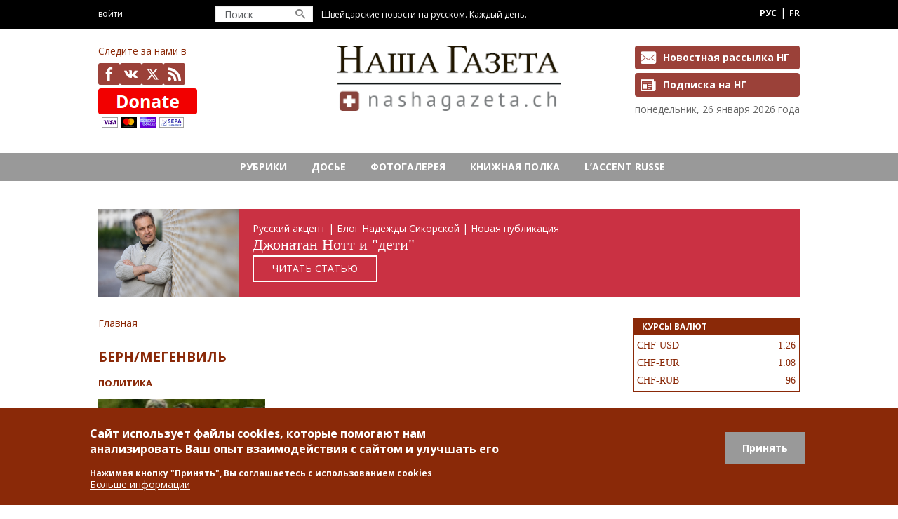

--- FILE ---
content_type: text/html; charset=UTF-8
request_url: https://nashagazeta.ch/cities/bernmegenvil
body_size: 15058
content:

<!DOCTYPE html>
<html lang="ru">
  <head>
    <meta charset="utf-8" />
<noscript><style>form.antibot * :not(.antibot-message) { display: none !important; }</style>
</noscript><meta name="description" content="Берн/Мегенвиль: что известно о месте, новости, интересные факты и статьи из Швейцарии" />
<link rel="canonical" href="https://nashagazeta.ch/cities/bernmegenvil" />
<meta property="og:title" content="Берн/Мегенвиль" />
<meta name="Generator" content="Drupal 10 (https://www.drupal.org); Commerce 3" />
<meta name="MobileOptimized" content="width" />
<meta name="HandheldFriendly" content="true" />
<meta name="viewport" content="width=device-width, initial-scale=1.0" />
<style>div#sliding-popup, div#sliding-popup .eu-cookie-withdraw-banner, .eu-cookie-withdraw-tab {background: #8a2908} div#sliding-popup.eu-cookie-withdraw-wrapper { background: transparent; } #sliding-popup h1, #sliding-popup h2, #sliding-popup h3, #sliding-popup p, #sliding-popup label, #sliding-popup div, .eu-cookie-compliance-more-button, .eu-cookie-compliance-secondary-button, .eu-cookie-withdraw-tab { color: #ffffff;} .eu-cookie-withdraw-tab { border-color: #ffffff;}</style>
<link rel="icon" href="/themes/custom/nashagazeta/favicon.ico" type="image/vnd.microsoft.icon" />
<link rel="alternate" hreflang="ru" href="https://nashagazeta.ch/cities/bernmegenvil" />

    <title>Берн/Мегенвиль: статьи, новости, интересные факты | Швейцария: новости на русском языке</title>
    <link rel="stylesheet" media="all" href="/sites/default/files/css/css_o51D6modybS0VUajxY9Od-bBccSdEQPIwvZ9fux6yxM.css?delta=0&amp;language=ru&amp;theme=nashagazeta&amp;include=[base64]" />
<link rel="stylesheet" media="all" href="/sites/default/files/css/css_Ws7TLI8A05UOaEMbbyuMaNKey-4MIB29wjjy6GvBXYc.css?delta=1&amp;language=ru&amp;theme=nashagazeta&amp;include=[base64]" />

    <script>
      (function(i,s,o,g,r,a,m){i['GoogleAnalyticsObject']=r;i[r]=i[r]||function(){
        (i[r].q=i[r].q||[]).push(arguments)},i[r].l=1*new Date();a=s.createElement(o),
          m=s.getElementsByTagName(o)[0];a.async=1;a.src=g;m.parentNode.insertBefore(a,m)
      })(window,document,'script','//www.google-analytics.com/analytics.js','ga');

      ga('create', 'UA-41476991-1', 'auto');
      ga('send', 'pageview');
    </script>
    
    
    <link href="//fonts.googleapis.com/css?family=Open+Sans:400,400italic,700,700italic&amp;display=swap" rel="stylesheet" type="text/css">
    <meta name='yandex-verification' content='57d4b0584b2712fe' />
    <meta name="google-site-verification" content="919RE3F8zXh9BNjTTXmNy5VUDPeV9oG2ZFnQkaeSDdw" />
    <meta property="fb:app_id" content="229559550779622" />
  </head>
  <body onselectstart="return false" oncopy="return false" class="path-taxonomy   d-flex flex-column h-100">
        <div class="visually-hidden-focusable skip-link p-3 container">
      <a href="#main-content" class="p-2">
        Перейти к основному содержанию
      </a>
    </div>
    
      <div class="dialog-off-canvas-main-canvas d-flex flex-column h-100" data-off-canvas-main-canvas>
    

<div class="header-top">
  <div class="container d-flex h-100">
    <div class="user-menu col-2">
              <a class="use-ajax" data-toggle="modal" data-dialog-type="modal" href="/user/login">Войти</a>
          </div>  
    
      <div class="region region-header-top">
    <div class="views-exposed-form col-2 block block-views block-views-exposed-filter-blocksearch-page-1" data-drupal-selector="views-exposed-form-search-page-1" id="block-nashagazeta-search">
  
    
      <form data-block="header_top" action="/search2" method="get" id="views-exposed-form-search-page-1" accept-charset="UTF-8">
  <div class="form--inline clearfix">
  <div class="js-form-item form-item js-form-type-textfield form-type-textfield js-form-item-search form-item-search form-no-label">
        
  <input placeholder="Поиск" data-drupal-selector="edit-search" type="text" id="edit-search" name="search" value="" size="30" maxlength="128" class="form-text form-control" />


        </div>
<div data-drupal-selector="edit-actions" class="form-actions js-form-wrapper form-wrapper" id="edit-actions">
    <input data-drupal-selector="edit-submit-search" type="submit" id="edit-submit-search" value="" class="button js-form-submit form-submit btn btn-primary" />

</div>

</div>

</form>

  </div>
<div id="block-nashagazeta-slogan" class="block block-block-content block-block-content08967275-367e-4990-8f7a-0ca4b8c9f738">
  
    
      
            <div class="clearfix text-formatted field field--name-body field--type-text-with-summary field--label-hidden field__item">Швейцарские новости на русском. Каждый день.</div>
      
  </div>
<nav role="navigation" aria-labelledby="block-nashagazeta-socialnyeseti-menu" id="block-nashagazeta-socialnyeseti" class="col-3 block block-menu navigation menu--social-network">
            
  <div class="visually-hidden block-menu-title" id="block-nashagazeta-socialnyeseti-menu">Социальные сети</div>
  

        
              <ul data-block="header_top" class="nav navbar-nav">
                    <li class="nav-item">
        <a href="https://www.facebook.com/nashagazetach" class="icon-nashagazeta-facebook nav-link">facebook</a>
              </li>
                <li class="nav-item">
        <a href="https://vk.com/nashagazetach" class="icon-nashagazeta-vk nav-link">vk</a>
              </li>
                <li class="nav-item">
        <a href="https://x.com/nashagazetach" class="icon-nashagazeta-x nav-link">x.com</a>
              </li>
                <li class="nav-item">
        <a href="/rss.xml" class="icon-nashagazeta-rss nav-link" data-drupal-link-system-path="rss.xml">Feed</a>
              </li>
        </ul>
  


  </nav>
<div class="language-switcher-language-url block block-language block-language-blocklanguage-interface" id="block-nashagazeta-language-switcher" role="navigation">
  
    
      <ul data-block="header_top"><li hreflang="en" data-drupal-link-system-path="taxonomy/term/7327"><a href="/en/cities/bernmegenvil" class="language-link" hreflang="en" data-drupal-link-system-path="taxonomy/term/7327">English</a></li><li hreflang="ru" data-drupal-link-system-path="taxonomy/term/7327" class="is-active" aria-current="page"><a href="/cities/bernmegenvil" class="language-link is-active" hreflang="ru" data-drupal-link-system-path="taxonomy/term/7327" aria-current="page">Russian</a></li><li hreflang="fr" data-drupal-link-system-path="taxonomy/term/7327"><a href="/fr/cities/bernmegenvil" class="language-link" hreflang="fr" data-drupal-link-system-path="taxonomy/term/7327">French</a></li></ul>
  </div>

  </div>

  </div>
</div>

<header role="banner" class="header-middle">
  <div class="container">
    <div class="row">
      <div class="col-lg-4 col-sm-6 col-xs-12">
          <div class="region region-header-left">
    <nav role="navigation" aria-labelledby="block-nashagazeta-socialnyeseti-2-menu" id="block-nashagazeta-socialnyeseti-2" class="block block-menu navigation menu--social-network">
      
  <div id="block-nashagazeta-socialnyeseti-2-menu" class="block-menu-title">Следите за нами в</div>
  

        
              <ul data-block="header_left" class="nav navbar-nav">
                    <li class="nav-item">
        <a href="https://www.facebook.com/nashagazetach" class="icon-nashagazeta-facebook nav-link">facebook</a>
              </li>
                <li class="nav-item">
        <a href="https://vk.com/nashagazetach" class="icon-nashagazeta-vk nav-link">vk</a>
              </li>
                <li class="nav-item">
        <a href="https://x.com/nashagazetach" class="icon-nashagazeta-x nav-link">x.com</a>
              </li>
                <li class="nav-item">
        <a href="/rss.xml" class="icon-nashagazeta-rss nav-link" data-drupal-link-system-path="rss.xml">Feed</a>
              </li>
        </ul>
  


  </nav>
<div id="block-nashagazeta-donateblock" class="block block-block-content block-block-content65d19c4f-8dbe-4945-83b9-a4a8e2a5fd27">
  
    
      
            <div class="clearfix text-formatted field field--name-body field--type-text-with-summary field--label-hidden field__item"><form action="https://www.paypal.com/cgi-bin/webscr" method="post" target="_top" class="donate-block">

<input type="hidden" name="cmd" value="_s-xclick" />

<input type="hidden" name="hosted_button_id" value="F6Y7244A3NE8A" />

<input type="image" src="/themes/custom/nashagazeta/images/donate-btn.png" border="0" name="submit" title="PayPal - The safer, easier way to pay online!" alt="Donate with PayPal button" style="height: 61px; width: 141px;"/>

</form>


 </div>
      
  </div>

  </div>

      </div> 
      <div class="col-lg-4 col-sm-6 col-xs-12"> 
          <div class="region region-header">
    <div id="block-nashagazeta-branding" class="block block-system block-system-branding-block">
  
    
  <div class="navbar-brand d-flex align-items-center">

    <a href="/" title="Главная" rel="home" class="site-logo d-block">
    <img src="/sites/default/files/logo_min.png" alt="Главная" fetchpriority="high" />
  </a>
  
  <div>
    
      </div>
</div>
</div>

  </div>

      </div>
      <div class="col-lg-4 col-sm-12 col-xs-12">
          <div class="region region-header-right">
    <nav role="navigation" aria-labelledby="block-nashagazeta-rassylkiipodpiska-menu" id="block-nashagazeta-rassylkiipodpiska" class="block block-menu navigation menu--newsletters-subscription">
            
  <div class="visually-hidden block-menu-title" id="block-nashagazeta-rassylkiipodpiska-menu">Рассылки и подписка</div>
  

        
              <ul data-block="header_right" class="nav navbar-nav">
                    <li class="nav-item">
        <a href="https://nashagazeta.ch/user/register" class="icon-nashagazeta-envelope nav-link">Новостная рассылка НГ</a>
              </li>
                <li class="nav-item">
        <a href="/premium-subscription" class="icon-nashagazeta-newspaper nav-link" data-drupal-link-system-path="node/29597">Подписка на НГ</a>
              </li>
        </ul>
  


  </nav>

  </div>

        <div class="header-date">
          понедельник, 26 января 2026 года
        </div>
      </div>
    </div>
  </div>
</header>

<div class="header-bottom">
  <div class="container d-flex h-100">
    <nav class="navbar navbar-expand-lg   ">
    <div class="container d-flex">
      

              <button class="navbar-toggler collapsed" type="button" data-bs-toggle="collapse"
                data-bs-target="#navbarSupportedContent" aria-controls="navbarSupportedContent"
                aria-expanded="false" aria-label="Toggle navigation">
          <span class="navbar-toggler-icon"></span> Меню
        </button>

        <div class="collapse navbar-collapse" id="navbarSupportedContent">
            <div class="region region-nav-main">
    <nav role="navigation" aria-labelledby="block-nashagazeta-main-navigation-menu" id="block-nashagazeta-main-navigation" class="block block-menu navigation menu--main">
            
  <div class="visually-hidden block-menu-title" id="block-nashagazeta-main-navigation-menu">Main menu</div>
  

        
            <ul data-block="nav_main" class="navbar-nav flex-wrap nav-level-0">
                    <li class="nav-item">
          <h3><a href="/" class="menu-item__logo nav-link" data-drupal-link-system-path="&lt;front&gt;">Главная (лого)</a></h3>
      </li>

                    <li class="nav-item">
          <h3><a href="/events" class="d-lg-none nav-link" data-drupal-link-system-path="events">Афиша</a></h3>
      </li>

                    <li class="nav-item dropdown__menu-li">
          <h3><span class="nav-link dropdown__menu-toggle" title="Expand menu Рубрики">Рубрики</span></h3>
                  <ul data-block="nav_main" class="dropdown__menu nav-level-1">
                    <li class="nav-item">
      
      <a href="/new_politica" class="dropdown__item" data-drupal-link-system-path="taxonomy/term/9">Политика</a>
      </li>

                    <li class="nav-item">
      
      <a href="/new_economica" class="dropdown__item" data-drupal-link-system-path="taxonomy/term/10">Экономика</a>
      </li>

                    <li class="nav-item">
      
      <a href="/new_nauka" class="dropdown__item" data-drupal-link-system-path="taxonomy/term/7">Образование и наука</a>
      </li>

                    <li class="nav-item">
      
      <a href="/new_cultura" class="dropdown__item" data-drupal-link-system-path="taxonomy/term/11">Культура</a>
      </li>

                    <li class="nav-item">
      
      <a href="/new_swiss" class="dropdown__item" data-drupal-link-system-path="taxonomy/term/3">Жизнь в Швейцарии</a>
      </li>

                    <li class="nav-item">
      
      <a href="/ppl" class="dropdown__item" data-drupal-link-system-path="taxonomy/term/8">Наши люди</a>
      </li>

                    <li class="nav-item">
      
      <a href="/new_style" class="dropdown__item" data-drupal-link-system-path="taxonomy/term/4">Стиль</a>
      </li>

                    <li class="nav-item">
      
      <a href="/new_health" class="dropdown__item" data-drupal-link-system-path="taxonomy/term/5">Здоровье</a>
      </li>

                    <li class="nav-item">
      
      <a href="/new_gurm" class="dropdown__item" data-drupal-link-system-path="taxonomy/term/6">Уголок гурмана</a>
      </li>

        </ul>
  
      </li>

                    <li class="nav-item">
          <h3><a href="/new_dossier" class="nav-link" data-drupal-link-system-path="new_dossier">Досье</a></h3>
      </li>

                    <li class="nav-item">
          <h3><a href="/new_albums" class="nav-link" data-drupal-link-system-path="new_albums">Фотогалерея</a></h3>
      </li>

                    <li class="nav-item">
          <h3><a href="/new_bookshelf" class="nav-link" data-drupal-link-system-path="new_bookshelf">Книжная полка</a></h3>
      </li>

                    <li class="nav-item">
          <h3><a href="https://nashagazeta.ch/fr/blog-accent-russe" class="menu-item__two-line nav-link">L’ACCENT RUSSE</a></h3>
      </li>

        </ul>
  



  </nav>

  </div>

          
        </div>
          </div>
  </nav>
    </div>
</div>

<main role="main">
  <a id="main-content" tabindex="-1"></a>
  
  
    
    


  <div class="container">
            <div class="region region-breadcrumb">
    <div class="views-element-container block block-views block-views-blockbanner-block-1" id="block-nashagazeta-views-block-banner-block-1">
  
    
      <div data-block="breadcrumb"><div class="view view-banner view-id-banner view-display-id-block_1 js-view-dom-id-a34132d38ebf27806033950827e6c47df98f66f691aa90d6d604be48e7042ce9">
  
    
      
      <div class="view-content">
          <div class="views-row">



<article data-history-node-id="35776" class="node node--type-banner node--promoted node--view-mode-default">
  
  <div class="slick-banner">
    <div class="slick-banner__item">
      <div class="slick-banner__item-wrapper">
        <div class="slick-banner__item-img">
          
            <div class="field field--name-field-banner-img field--type-image field--label-hidden field__item">  <img loading="lazy" src="/sites/default/files/2026-01/jonathan-nott-HD-screen-4%20credit%20Guillaume%20Megevand.jpeg" width="1280" height="854" alt="" class="img-fluid" />

</div>
      
        </div>
        <div class="slick-banner__item-body">
                      <div class="slick-banner__item-subtitle">Русский акцент | Блог Надежды Сикорской | Новая публикация</div>
                    
          
            <div class="field field--name-field-banner-title-ru field--type-string field--label-hidden field__item">Джонатан Нотт и &quot;дети&quot;</div>
      
          
          
          <div class="slick-banner__item-actions">
                          <button>Читать статью</button>
                                         
          </div>   
        </div>      
        
        
            <div class="field field--name-field-banner-link-ru field--type-link field--label-hidden field__item"><a href="https://rusaccent.ch/ru/blogpost/dzhonatan-nott-i-deti">https://rusaccent.ch/ru/blogpost/dzhonatan-nott-i-deti</a></div>
      
      </div>  
    </div>
    <div class="slick-banner__item">
      <div class="slick-banner__item-wrapper">
        <div class="slick-banner__item-img">
          
            <div class="field field--name-field-banner-img field--type-image field--label-hidden field__item">  <img loading="lazy" src="/sites/default/files/2026-01/jonathan-nott-HD-screen-4%20credit%20Guillaume%20Megevand.jpeg" width="1280" height="854" alt="" class="img-fluid" />

</div>
      
        </div>
        <div class="slick-banner__item-body">
                      <div class="slick-banner__item-subtitle">L’accent russe | Le blog de Nadia Sikorsky | Nouvel article</div>
                    
          
            <div class="field field--name-field-banner-title-fr field--type-string field--label-hidden field__item">Jonathan Nott et les &quot;enfants&quot;</div>
      
          
          
          <div class="slick-banner__item-actions">         
                          <button>Lire l'article</button>
                        
          </div>  
        </div>      
        
        
            <div class="field field--name-field-banner-link-fr field--type-link field--label-hidden field__item"><a href="https://rusaccent.ch/fr/blogpost/jonathan-nott-et-les-enfants">https://rusaccent.ch/fr/blogpost/jonathan-nott-et-les-enfants</a></div>
             
      </div>
    </div>
    <div class="slick-banner__item">
      <div class="slick-banner__item-wrapper">
        <div class="slick-banner__item-img">
          
            <div class="field field--name-field-banner-img field--type-image field--label-hidden field__item">  <img loading="lazy" src="/sites/default/files/2026-01/jonathan-nott-HD-screen-4%20credit%20Guillaume%20Megevand.jpeg" width="1280" height="854" alt="" class="img-fluid" />

</div>
      
        </div>
        <div class="slick-banner__item-body">
                      <div class="slick-banner__item-subtitle">Russian Accent | Blog of Nadia Sikorsky | New publication</div>
                    
          
            <div class="field field--name-field-banner-title-en field--type-string field--label-hidden field__item">Jonathan Nott and the &quot;children&quot;</div>
      
          
          
          <div class="slick-banner__item-actions">
                          <button>Read article</button>
                      </div>
        </div>
        
            <div class="field field--name-field-banner-link-en field--type-link field--label-hidden field__item"><a href="https://rusaccent.ch/en/blogpost/jonathan-nott-and-shildren">https://rusaccent.ch/en/blogpost/jonathan-nott-and-shildren</a></div>
      
      </div>
    </div>
  </div> 
</article>
</div>

    </div>
  
          </div>
</div>

  </div>
<div id="block-nashagazeta-zonabannerno1navsekhstranicakhsayta" class="banner block block-block-content block-block-content6fdd09a1-d26b-4ff6-a53c-7e5ba0b7a64d">
  
    
      
            <div class="clearfix text-formatted field field--name-body field--type-text-with-summary field--label-hidden field__item"><div class="openx">
<!--/* OpenX Javascript Tag v2.8.5 */-->
<script type='text/javascript'><!--//<![CDATA[
   var m3_u = (location.protocol=='https:'?'https://ad.nashagazeta.ch/www/delivery/ajs.php':'http://ad.nashagazeta.ch/www/delivery/ajs.php');
   var m3_r = Math.floor(Math.random()*99999999999);
   if (!document.MAX_used) document.MAX_used = ',';
   document.write ("<scr"+"ipt type='text/javascript' src='"+m3_u);
   document.write ("?zoneid=71");
   document.write ('&amp;cb=' + m3_r);
   if (document.MAX_used != ',') document.write ("&amp;exclude=" + document.MAX_used);
   document.write (document.charset ? '&amp;charset='+document.charset : (document.characterSet ? '&amp;charset='+document.characterSet : ''));
   document.write ("&amp;loc=" + escape(window.location));
   if (document.referrer) document.write ("&amp;referer=" + escape(document.referrer));
   if (document.context) document.write ("&context=" + escape(document.context));
   if (document.mmm_fo) document.write ("&amp;mmm_fo=1");
   document.write ("'><\/scr"+"ipt>");
//]]>--></script><noscript style="display:none;"><a href='https://ad.nashagazeta.ch/www/delivery/ck.php?n=a6f5e217&amp;cb=INSERT_RANDOM_NUMBER_HERE' target='_blank'><img style="max-height: 200px;" src='https://ad.nashagazeta.ch/www/delivery/avw.php?zoneid=71&amp;cb=INSERT_RANDOM_NUMBER_HERE&amp;n=a6f5e217' border='0' alt='' /></a></noscript>
</div></div>
      
  </div>

  </div>

        <div class="row g-3">
            <div class="order-3 order-lg-2 col-xs-12 col-12 col-lg-9 ">
          <div class="region region-content-top">
    <div data-drupal-messages-fallback class="hidden"></div>
<div id="block-nashagazeta-breadcrumbs" class="block block-system block-system-breadcrumb-block">
  
    
        <nav aria-label="breadcrumb">
    <h2 id="system-breadcrumb" class="visually-hidden">Строка навигации</h2>
    <ol class="breadcrumb">
          <li class="breadcrumb-item">
                  <a href="/">Главная</a>
              </li>
        </ol>
  </nav>

  </div>
<div id="block-nashagazeta-zonabannerno4naglavnoyivrazdelerubriki" class="banner block block-block-content block-block-content3f98877c-94bf-4a00-aac9-3a1241f225bb">
  
    
      
            <div class="clearfix text-formatted field field--name-body field--type-text-with-summary field--label-hidden field__item"><!--div class="openx">
<script type='text/javascript'><!--//<![CDATA[
   var m3_u = (location.protocol=='https:'?'https://ad.nashagazeta.ch/www/delivery/ajs.php':'http://ad.nashagazeta.ch/www/delivery/ajs.php');
   var m3_r = Math.floor(Math.random()*99999999999);
   if (!document.MAX_used) document.MAX_used = ',';
   document.write ("<scr"+"ipt type='text/javascript' src='"+m3_u);
   document.write ("?zoneid=70");
   document.write ('&amp;cb=' + m3_r);
   if (document.MAX_used != ',') document.write ("&amp;exclude=" + document.MAX_used);
   document.write (document.charset ? '&amp;charset='+document.charset : (document.characterSet ? '&amp;charset='+document.characterSet : ''));
   document.write ("&amp;loc=" + escape(window.location));
   if (document.referrer) document.write ("&amp;referer=" + escape(document.referrer));
   if (document.context) document.write ("&context=" + escape(document.context));
   if (document.mmm_fo) document.write ("&amp;mmm_fo=1");
   document.write ("'><\/scr"+"ipt>");
//]]>--><!--/script><noscript><a href='https://ad.nashagazeta.ch/www/delivery/ck.php?n=a414df57&amp;cb=INSERT_RANDOM_NUMBER_HERE' target='_blank'><img src='https://ad.nashagazeta.ch/www/delivery/avw.php?zoneid=70&amp;cb=INSERT_RANDOM_NUMBER_HERE&amp;n=a414df57' border='0' alt='' /></a></noscript>
</div--></div>
      
  </div>
<div id="block-nashagazeta-page-title" class="block block-core block-page-title-block">
  
    
      
<h1>Берн/Мегенвиль</h1>


  </div>

  </div>

        
          <div class="region region-content">
    <div id="block-nashagazeta-content" class="block block-system block-system-main-block">
  
    
      <div class="views-element-container"><div class="three-col view view-cities view-id-cities view-display-id-page_1 js-view-dom-id-e9421a839fc82b8c975cc440819690e05bc0da169ce7dbd2cf59988f20a49fab">
  
    
      
      <div class="view-content">
          <div class="views-row">


<article data-history-node-id="15460" class="node node--type-article node--promoted node--view-mode-teaser teaser">
  <div class="article__section">
    
            <div class="field field--name-taxonomy-vocabulary-2 field--type-entity-reference field--label-hidden field__item"><a href="/new_politica" hreflang="ru">Политика</a></div>
      
  </div>
  
  <div class="article__img">
    
            <div class="field field--name-field-image field--type-image field--label-hidden field__item">  <a href="/node/15460">  <picture>
                  <source srcset="/sites/default/files/styles/responsive_article_min/public/sites/default/files/2013-05-14_124527.jpg.webp?itok=lHALIeSA 238w, /sites/default/files/styles/responsive_article_max/public/sites/default/files/2013-05-14_124527.jpg.webp?itok=hNMtqB3W 537w" type="image/webp" sizes="(max-width: 576px) 576px, 238px" width="238" height="168"/>
                  <img loading="lazy" srcset="/sites/default/files/styles/responsive_article_min/public/sites/default/files/2013-05-14_124527.jpg.webp?itok=lHALIeSA 238w, /sites/default/files/styles/responsive_article_max/public/sites/default/files/2013-05-14_124527.jpg.webp?itok=hNMtqB3W 537w" sizes="(max-width: 576px) 576px, 238px" width="238" height="168" src="/sites/default/files/styles/responsive_article_min/public/sites/default/files/2013-05-14_124527.jpg.webp?itok=lHALIeSA" alt="Фото - Наша газета" title="Фото - Наша газета" class="img-fluid" />

  </picture>
</a>
</div>
      
  </div>
  
  <div class="article__title">
    
    
    <a alt="Швейцарская армия станет меньше, эффективнее и дороже" title="Швейцарская армия станет меньше, эффективнее и дороже" href="/node/15460"><strong><span class="field field--name-title field--type-string field--label-hidden">Швейцарская армия станет меньше, эффективнее и дороже</span>
</strong></a>
   
    <a alt="Swiss Army becomes smaller, more effective and more expensive" title="Swiss Army becomes smaller, more effective and more expensive" href="/node/15460">| Swiss Army becomes smaller, more effective and more expensive</a>
    
  </div>
  
  <div class="article__author">
    Автор: Азамат Рахимов, Берн/Мегенвиль, 15.05.2013 
  </div>  

  <div class="article__content">
    
            <div class="clearfix text-formatted field field--name-field-teaserrus field--type-text-long field--label-hidden field__item">Министр обороны Конфедерации Ули Маурер предложил комплекс реформ, которые должны полностью изменить представление об армии и стоящих перед ней задачах.</div>
      
  </div>

</article>
</div>

    </div>
  
      
          </div>
</div>

  </div>

  </div>

      </div>
              <div class="order-3 col-xs-12 col-12 col-lg-3">
            <div class="region region-sidebar-second">
    <div id="block-nashagazeta-currency-block" class="block block-ng-currency block-ng-currency-block">
  
    
      <div class="currency-rates"><div class="currency-rates__title">КУРСЫ ВАЛЮТ</div><div class="currency-rates__item"><span class="currency-rates__item-label">CHF-USD</span> <span class="currency-rates__item-value">1.26</span></div><div class="currency-rates__item"><span class="currency-rates__item-label">CHF-EUR</span> <span class="currency-rates__item-value">1.08</span></div><div class="currency-rates__item"><span class="currency-rates__item-label">CHF-RUB</span> <span class="currency-rates__item-value">96</span></div></div>
  </div>
<div id="block-nashagazeta-pogoda" class="block block-block-content block-block-content78fc5423-feb0-4e67-b11a-44c07ae1e0fc">
  
    
      
            <div class="clearfix text-formatted field field--name-body field--type-text-with-summary field--label-hidden field__item"><div class="view-header">Погода</div>
<!-- Gismeteo informer START -->
  <div id="gsInformerID-tGe1A78ioJhQ07" class="gsInformer" style="width:100%;height:153px">
    <div class="gsIContent">
      <div id="cityLink">
        <a href="https://www.gismeteo.ru/city/daily/1387/" target="_blank">Погода в Женеве</a><br />
        <a href="https://www.gismeteo.ru/city/daily/1380/" target="_blank">Погода в Цюрихе</a><br />
        <a href="https://www.gismeteo.ru/city/daily/1378/" target="_blank">Погода в Берне</a><br />
        <a href="https://www.gismeteo.ru/city/daily/1392/" target="_blank">Погода в Лугано</a><br />
        <a href="https://www.gismeteo.ru/city/daily/1371/" target="_blank">Погода в Базеле</a>    
      </div>
      <div class="gsLinks">
        <table>
          <tr>
            <td>
              <div class="leftCol" ></div>
              <div class="rightCol"></div>
            </td>
          </tr>
        </table>
      </div>
    </div>
  </div>
  <script async src="https://www.gismeteo.ru/api/informer/getinformer/?hash=tGe1A78ioJhQ07" type="text/javascript"></script>
<!-- Gismeteo informer END --></div>
      
  </div>
<div class="views-element-container block block-views block-views-blockevents-block-2" id="block-nashagazeta-views-block-events-block-2">
  
    
      <div data-block="sidebar_second"><div class="view--blazy view view-events view-id-events view-display-id-block_2 js-view-dom-id-e0ef7e3210744dc270a81ddfaa460e276b41cbefb92bf124bb3f0aa6d06085e6">
  
    
      <div class="view-header">
      Афиша
    </div>
      
      <div class="view-content">
      <div class="slick blazy slick--view slick--view--events slick--view--events--block-2 slick--view--events-block-block-2 slick--optionset--default" data-blazy=""><div id="slick-2c5021cdc58" data-slick="{&quot;count&quot;:3,&quot;total&quot;:3,&quot;autoplay&quot;:true,&quot;arrows&quot;:false,&quot;lazyLoad&quot;:&quot;blazy&quot;}" class="slick__slider">  <div class="slick__slide slide slide--0"><div class="views-field views-field-field-afisha"><div class="field-content"><a href="/events">  <img loading="lazy" src="/sites/default/files/styles/sidebar_teaser/public/photoalbums/16071901.jpg.webp?itok=RafpC7vo" width="238" height="158" alt="Вальс" class="img-fluid image-style-sidebar-teaser" />


</a></div></div></div>
  <div class="slick__slide slide slide--1"><div class="views-field views-field-field-afisha"><div class="field-content"><a href="/events">  <img loading="lazy" src="/sites/default/files/styles/sidebar_teaser/public/photoalbums/Solakov_BeingV_20.jpeg.webp?itok=ivXbYCrR" width="238" height="158" alt="Solakov" class="img-fluid image-style-sidebar-teaser" />


</a></div></div></div>
  <div class="slick__slide slide slide--2"><div class="views-field views-field-field-afisha"><div class="field-content"><a href="/events">  <img loading="lazy" src="/sites/default/files/styles/sidebar_teaser/public/photoalbums/CM4_LarissaDedova_paysage.jpg.webp?itok=sO_Ykzx0" width="238" height="158" alt="Дедова" class="img-fluid image-style-sidebar-teaser" />


</a></div></div></div>
</div>
          <nav role="navigation" class="slick__arrow">
        <button type="button" data-role="none" class="slick-prev" aria-label="Назад" tabindex="0">Назад</button><button type="button" data-role="none" class="slick-next" aria-label="Вперёд" tabindex="0">Вперёд</button>
      </nav>
    </div>

    </div>
  
          </div>
</div>

  </div>
<div class="views-element-container block block-views block-views-blocktop5-block-5" id="block-nashagazeta-views-block-top5-block-5-2">
  
    
      <div data-block="sidebar_second"><div class="view view-top5 view-id-top5 view-display-id-block_5 js-view-dom-id-48f8633554fe571708bdfa47aaefd654bc9002245bad0531405347365e757442">
  
    
      
      <div class="view-content">
          <div class="views-row"><div class="views-field views-field-rendered-entity"><span class="field-content">
<article  data-history-node-id="24760" class="node node--type-dossier node--view-mode-teaser-front teaser-front">
  <div class="dossier__section"><a href="/new_dossier">Досье</a></div>
  <div class="dossier__img">
    
            <div class="field field--name-field-image field--type-image field--label-hidden field__item">  <a href="/dossier/turizm-v-shveycarii">  <picture>
                  <source srcset="/sites/default/files/styles/responsive_article_min/public/sites/default/files/dossier/paysage-suisse-drapeau-montagne-full-12579117.jpg.webp?itok=uytnnGj5 238w, /sites/default/files/styles/responsive_article_max/public/sites/default/files/dossier/paysage-suisse-drapeau-montagne-full-12579117.jpg.webp?itok=t-2eOOgT 537w" type="image/webp" sizes="(max-width: 576px) 576px, 238px" width="238" height="168"/>
                  <img loading="lazy" srcset="/sites/default/files/styles/responsive_article_min/public/sites/default/files/dossier/paysage-suisse-drapeau-montagne-full-12579117.jpg.webp?itok=uytnnGj5 238w, /sites/default/files/styles/responsive_article_max/public/sites/default/files/dossier/paysage-suisse-drapeau-montagne-full-12579117.jpg.webp?itok=t-2eOOgT 537w" sizes="(max-width: 576px) 576px, 238px" width="238" height="168" src="/sites/default/files/styles/responsive_article_min/public/sites/default/files/dossier/paysage-suisse-drapeau-montagne-full-12579117.jpg.webp?itok=uytnnGj5" class="img-fluid" />

  </picture>
</a>
</div>
      
  </div>
  <div class="dossier__wrapper">
    <div class="dossier__title">
      
    
      <a alt="Туризм в Швейцарии" title="Туризм в Швейцарии" href="/dossier/turizm-v-shveycarii"><strong><span class="field field--name-title field--type-string field--label-hidden">Туризм в Швейцарии</span>
</strong></a>
   
      <a alt="Tourisme en Suisse" title="Tourisme en Suisse" href="/dossier/turizm-v-shveycarii">| Tourisme en Suisse</a>
      
    </div>

    <div class="dossier__content">
      
    </div>
  </div>
</article>
</span></div>  </div>

    </div>
  
          </div>
</div>

  </div>
<div id="block-nashagazeta-associaciya" class="block block-block-content block-block-content7ff5fc24-c69c-47e8-a7ad-1dfc0cc404ad">
  
    
      
            <div class="clearfix text-formatted field field--name-body field--type-text-with-summary field--label-hidden field__item"><div class="block-title"><h3>Ассоциация</h3></div>
<p>
  <a class="ru-link" href="/amis">
    <picture class="img-fluid">
      <source media="(max-width: 233px)" srcset="/themes/custom/nashagazeta/images/assoc_small.png" type="image/png">
      <img class="img-fluid" loading="lazy" height="274" width="704" alt="Association" src="/themes/custom/nashagazeta/images/assoc_big.jpg">
    </picture>
  </a>
</p></div>
      
  </div>
<div class="views-element-container block block-views block-views-blockblog-ng-block-2" id="block-nashagazeta-views-block-blog-ng-block-2">
  
    
      <div data-block="sidebar_second"><div class="view view-blog-ng view-id-blog_ng view-display-id-block_2 js-view-dom-id-10e03a0f820c7529ad9d00079c3b6c9cadd86ff0cca6b5cf06773d9228f876d9">
  
    
      <div class="view-header">
      <a href="/fr/blog-accent-russe">L’ACCENT RUSSE | LE BLOG DE NADIA SIKORSKY</a>
    </div>
      
      <div class="view-content">
          <div class="views-row">

<article data-history-node-id="35742" class="node node--type-blogpost node--promoted node--view-mode-teaser-short teaser teaser-short">
  
  <div class="blogpost__img">
    
            <div class="field field--name-field-image field--type-image field--label-hidden field__item">  <a href="/blogpost/la-litterature-mondiale-travers-les-visages-de-ses-auteurs" hreflang="ru"><img loading="lazy" src="/sites/default/files/styles/sidebar_teaser/public/2025-12/PHOTO-2025-11-25-09-01-52.jpg.webp?itok=naGqrvHu" width="238" height="158" alt="" class="img-fluid image-style-sidebar-teaser" />

</a>
</div>
      
  </div> 
  
  <div class="blogpost__title">
    
    <a alt="La littérature mondiale à travers les visages de ses auteurs" title="La littérature mondiale à travers les visages de ses auteurs" href="/blogpost/la-litterature-mondiale-travers-les-visages-de-ses-auteurs"><span class="field field--name-title field--type-string field--label-hidden">La littérature mondiale à travers les visages de ses auteurs</span>
</a>
    
  </div>

  <div class="blogpost__content">
    
  </div>
  
</article>
</div>

    </div>
  
          </div>
</div>

  </div>
<div class="views-element-container block block-views block-views-blocktopview-block-1" id="block-nashagazeta-views-block-topview-block-1">
  
    
      <div data-block="sidebar_second"><div class="view view-topview view-id-topview view-display-id-block_1 js-view-dom-id-f839254d67981b2da77422695e218d51cb97c67ec67e522acd27d55e51c3a27d">
  
    
      
  
          </div>
</div>

  </div>
<div class="views-element-container block block-views block-views-blocktopview-block-2" id="block-nashagazeta-views-block-topview-block-2">
  
      <h2>Самое читаемое</h2>
    
      <div data-block="sidebar_second"><div class="view view-topview view-id-topview view-display-id-block_2 js-view-dom-id-a46ee4bc2fcdf368a4b769a1695e341f2263efd6ac0150cea893413adc44949a">
  
    
      
      <div class="view-content">
          <div class="views-row">

<article data-history-node-id="35601" class="node node--type-article node--promoted node--view-mode-preview-with-stats teaser with-stats">
  <div class="article__title">
    
    <a alt="Лозаннский камерный оркестр, Тон Копман и Юлия Лежнева в гостях у ОРШ" title="Лозаннский камерный оркестр, Тон Копман и Юлия Лежнева в гостях у ОРШ" href="/news/culture/lozannskiy-kamernyy-orkestr-ton-kopman-i-yuliya-lezhneva-v-gostyakh-u-orsh"><strong><span class="field field--name-title field--type-string field--label-hidden">Лозаннский камерный оркестр, Тон Копман и Юлия Лежнева в гостях у ОРШ</span>
</strong></a>
    
  </div>
  
  <div class="article__img">
    
            <div class="field field--name-field-image field--type-image field--label-hidden field__item">  <a href="/news/culture/lozannskiy-kamernyy-orkestr-ton-kopman-i-yuliya-lezhneva-v-gostyakh-u-orsh">  <picture>
                  <source srcset="/sites/default/files/styles/responsive_article_min/public/2025-10/Julia_Lezhneva_1_c_Emil-Matveev.jpeg.webp?itok=_7bFihX- 238w, /sites/default/files/styles/responsive_article_max/public/2025-10/Julia_Lezhneva_1_c_Emil-Matveev.jpeg.webp?itok=bVz_xH3Q 537w" type="image/webp" sizes="(max-width: 576px) 576px, 238px" width="238" height="168"/>
                  <img loading="lazy" srcset="/sites/default/files/styles/responsive_article_min/public/2025-10/Julia_Lezhneva_1_c_Emil-Matveev.jpeg.webp?itok=_7bFihX- 238w, /sites/default/files/styles/responsive_article_max/public/2025-10/Julia_Lezhneva_1_c_Emil-Matveev.jpeg.webp?itok=bVz_xH3Q 537w" sizes="(max-width: 576px) 576px, 238px" width="238" height="168" src="/sites/default/files/styles/responsive_article_min/public/2025-10/Julia_Lezhneva_1_c_Emil-Matveev.jpeg.webp?itok=_7bFihX-" alt="" class="img-fluid" />

  </picture>
</a>
</div>
      
  </div> 

  <div class="article__content">
    
            <div class="clearfix text-formatted field field--name-field-teaserrus field--type-text-long field--label-hidden field__item"><p class="p1"><span class="s1">Программа концерта, который пройдет в Виктория-холле 6 ноября, целиком составлена из произведений Вольфганга Амадея Моцарта.</span></p></div>
      
  </div>
  
  <div class="article__stats">
      </div>
</article>
</div>
    <div class="views-row">

<article data-history-node-id="11119" class="node node--type-article node--promoted node--view-mode-preview-with-stats teaser with-stats">
  <div class="article__title">
    
    <a alt="Теннисист Станислас Вавринка бросил жену и дочь" title="Теннисист Станислас Вавринка бросил жену и дочь" href="/node/11119"><strong><span class="field field--name-title field--type-string field--label-hidden">Теннисист Станислас Вавринка бросил жену и дочь</span>
</strong></a>
    
  </div>
  
  <div class="article__img">
    
            <div class="field field--name-field-image field--type-image field--label-hidden field__item">  <a href="/node/11119">  <picture>
                  <source srcset="/sites/default/files/styles/responsive_article_min/public/sites/default/files/vavrinka.jpg.webp?itok=ZSG8YcYA 238w, /sites/default/files/styles/responsive_article_max/public/sites/default/files/vavrinka.jpg.webp?itok=FOds38f8 537w" type="image/webp" sizes="(max-width: 576px) 576px, 238px" width="238" height="168"/>
                  <img loading="lazy" srcset="/sites/default/files/styles/responsive_article_min/public/sites/default/files/vavrinka.jpg.webp?itok=ZSG8YcYA 238w, /sites/default/files/styles/responsive_article_max/public/sites/default/files/vavrinka.jpg.webp?itok=FOds38f8 537w" sizes="(max-width: 576px) 576px, 238px" width="238" height="168" src="/sites/default/files/styles/responsive_article_min/public/sites/default/files/vavrinka.jpg.webp?itok=ZSG8YcYA" alt="Фото - Наша газета" title="Фото - Наша газета" class="img-fluid" />

  </picture>
</a>
</div>
      
  </div> 

  <div class="article__content">
    
            <div class="clearfix text-formatted field field--name-field-teaserrus field--type-text-long field--label-hidden field__item">Швейцарская общественность в недоумении: сам 25-летний спортсмен объясняет свое решение тем, что хочет сконцентроваться на спортивной карьере, для продолжения которой ему осталось максимум пять лет…</div>
      
  </div>
  
  <div class="article__stats">
      </div>
</article>
</div>
    <div class="views-row">

<article data-history-node-id="35772" class="node node--type-article node--promoted node--view-mode-preview-with-stats teaser with-stats">
  <div class="article__title">
    
    <a alt="Что изменится в Швейцарии в 2026 году?" title="Что изменится в Швейцарии в 2026 году?" href="/news/la-vie-en-suisse/chto-izmenitsya-v-shveycarii-v-2026-godu"><strong><span class="field field--name-title field--type-string field--label-hidden">Что изменится в Швейцарии в 2026 году?</span>
</strong></a>
    
  </div>
  
  <div class="article__img">
    
            <div class="field field--name-field-image field--type-image field--label-hidden field__item">  <a href="/news/la-vie-en-suisse/chto-izmenitsya-v-shveycarii-v-2026-godu">  <picture>
                  <source srcset="/sites/default/files/styles/responsive_article_min/public/2025-12/%D0%9A%D0%BE%D0%BF%D0%B8%D1%8F%20febe-vanermen-LosxvXRofZs-unsplash.jpeg.webp?itok=6nqZxTtz 238w, /sites/default/files/styles/responsive_article_max/public/2025-12/%D0%9A%D0%BE%D0%BF%D0%B8%D1%8F%20febe-vanermen-LosxvXRofZs-unsplash.jpeg.webp?itok=jNt3LW2P 537w" type="image/webp" sizes="(max-width: 576px) 576px, 238px" width="238" height="168"/>
                  <img loading="lazy" srcset="/sites/default/files/styles/responsive_article_min/public/2025-12/%D0%9A%D0%BE%D0%BF%D0%B8%D1%8F%20febe-vanermen-LosxvXRofZs-unsplash.jpeg.webp?itok=6nqZxTtz 238w, /sites/default/files/styles/responsive_article_max/public/2025-12/%D0%9A%D0%BE%D0%BF%D0%B8%D1%8F%20febe-vanermen-LosxvXRofZs-unsplash.jpeg.webp?itok=jNt3LW2P 537w" sizes="(max-width: 576px) 576px, 238px" width="238" height="168" src="/sites/default/files/styles/responsive_article_min/public/2025-12/%D0%9A%D0%BE%D0%BF%D0%B8%D1%8F%20febe-vanermen-LosxvXRofZs-unsplash.jpeg.webp?itok=6nqZxTtz" alt="" class="img-fluid" />

  </picture>
</a>
</div>
      
  </div> 

  <div class="article__content">
    
            <div class="clearfix text-formatted field field--name-field-teaserrus field--type-text-long field--label-hidden field__item"><p class="p1">Закон о сталкинге, 13-я пенсия, электронное удостоверение личности – рассказываем об изменениях, вступающих в силу в новом году.</p></div>
      
  </div>
  
  <div class="article__stats">
      </div>
</article>
</div>

    </div>
  
          </div>
</div>

  </div>

  </div>

        </div>
          </div>
  </div>

</main>

<footer role="contentinfo" class="mt-auto     ">
  <div class="container">
      <div class="region region-footer">
    <nav role="navigation" aria-labelledby="block-nashagazeta-footer-menu" id="block-nashagazeta-footer" class="col-6 col-xs-12 block block-menu navigation menu--footer">
            
  <div class="visually-hidden block-menu-title" id="block-nashagazeta-footer-menu">Подвал</div>
  

        
              <ul data-block="footer" class="nav navbar-nav">
                    <li class="nav-item">
        <a href="/about" class="nav-link" data-drupal-link-system-path="node/17005">О проекте</a>
              </li>
                <li class="nav-item">
        <a href="/new_contacts" class="nav-link" data-drupal-link-system-path="new_contacts">Контакты</a>
              </li>
                <li class="nav-item">
        <a href="/advertisment" class="nav-link" data-drupal-link-system-path="node/3">Реклама</a>
              </li>
                <li class="nav-item">
        <a href="/sponsors" class="nav-link" data-drupal-link-system-path="node/12730">Спонсоры</a>
              </li>
        </ul>
  


  </nav>
<div id="block-nashagazeta-copyright" class="col-6 block block-block-content block-block-content1d5ee942-2849-43c5-b64c-2ac36fb55f46">
  
    
      
            <div class="clearfix text-formatted field field--name-body field--type-text-with-summary field--label-hidden field__item">© 2026 Наша Газета - NashaGazeta.ch </div>
      
  </div>
<div id="block-nashagazeta-footerlogo" class="col-6 block block-block-content block-block-content92bce5a8-9c6e-4f77-a529-e82a51d3224b">
  
    
      
            <div class="clearfix text-formatted field field--name-body field--type-text-with-summary field--label-hidden field__item"><img height="100" width="58" alt="logo" src="/themes/custom/nashagazeta/images/logofooter.png"/></div>
      
  </div>
<div id="block-nashagazeta-copyrightdescription" class="col-6 block block-block-content block-block-contentc243e03a-18a1-48ea-a82a-7be29c2c696b">
  
    
      
            <div class="clearfix text-formatted field field--name-body field--type-text-with-summary field--label-hidden field__item">            Все материалы, размещенные на веб-сайте www.nashagazeta.ch, охраняются в соответствии с законодательством Швейцарии об авторском праве и международными соглашениями. Полное или частичное использование материалов возможно только с разрешения редакции. В случае полного или частичного воспроизведения материалов сайта Nashagazeta.ch, ОБЯЗАТЕЛЬНА АКТИВНАЯ ГИПЕРССЫЛКА на конкретный заимствованный текст. Фотоизображения, размещенные редакцией Nashagazeta.ch, являются ее исключительной собственностью. Полное или частичное воспроизведение фотоизображений без разрешения редакции запрещено. Редакция не несет ответственности за мнения, высказанные читателями в комментариях и блогерами на их личных страницах. Мнение авторов может не совпадать с мнением редакции.
        </div>
      
  </div>
<div id="block-nashagazeta-about" class="col-12 block block-block-content block-block-content9e723b43-a561-4535-9c23-ca9607b73971">
  
    
      
            <div class="clearfix text-formatted field field--name-body field--type-text-with-summary field--label-hidden field__item">Наша Газета.ch – ежедневный информационно-аналитический русскоязычный сайт в Швейцарии. Следуя девизу «Швейцарские новости на русском. Каждый день – Actualité suisse en russe. Tous les jours», мы рассказываем читателям о самых разных аспектах жизни в Швейцарии, ведь их привлекают не только швейцарские банки, но и культура, политика, гастрономия. Культура Швейцарии все чаще включает в себя и русские мотивы, благодаря растущему числу организуемых здесь выставок, спектаклей, концертов и конференций. Наша редакция находится в Женеве, однако корреспондентская сеть распространяется на Лозанну, Цюрих, Тун, Берн и Аргау. Благодаря внештатным авторам, мы рассказываем о деятельности швейцарского правительства из Берна, деловых кругов – из Цюриха, о крупнейших музыкальных фестивалях из Вербье, Монтре и Люцерна. Статьи на регулярно возникающие темы объединены в тематические досье, наибольшим интересом у читателей пользуются «Туризм в Швейцарии», содержащий массу побуждающей к путешествиям информации, и «Останется ли Швейцария финансовым раем?», отражающий главные новости из жизни швейцарских банков. Наша Газета.ch – третий русскоязычный сайт Швейцарии по цитируемости российскими СМИ. Среди прочих, мы способствуем тому, чтобы самые значительные новости Швейцарии регулярно доносились до русскоязычной аудитории во всем мире. Ежедневно знакомиться с новостями Швейцарии это почти как жить в Швейцарии!</div>
      
  </div>
<div id="block-nashagazeta-supportdc" class="col-12 block block-block-content block-block-content664e67e7-26cf-43c2-b609-1dd440b65774">
  
    
      
            <div class="clearfix text-formatted field field--name-body field--type-text-with-summary field--label-hidden field__item"><a href="https://drupal-coder.ru/" target="_blank">DrupalCoder — поддержка сайта c 2017 года</a></div>
      
  </div>

  </div>

  </div>
</footer>

  </div>

    
    <script type="application/json" data-drupal-selector="drupal-settings-json">{"path":{"baseUrl":"\/","pathPrefix":"","currentPath":"taxonomy\/term\/7327","currentPathIsAdmin":false,"isFront":false,"currentLanguage":"ru"},"pluralDelimiter":"\u0003","suppressDeprecationErrors":true,"ajaxPageState":{"libraries":"[base64]","theme":"nashagazeta","theme_token":null},"ajaxTrustedUrl":{"\/search2":true},"copyprevention":{"body":{"selectstart":"selectstart","copy":"copy"},"images":{"contextmenu":"contextmenu","transparentgif":"transparentgif"},"images_min_dimension":150,"transparentgif":"https:\/\/nashagazeta.ch\/modules\/contrib\/copyprevention\/transparent.gif"},"button_text":"Scroll to top","button_style":"image","button_animation":"fade","button_animation_speed":200,"scroll_distance":100,"scroll_speed":300,"eu_cookie_compliance":{"cookie_policy_version":"1.0.0","popup_enabled":true,"popup_agreed_enabled":false,"popup_hide_agreed":false,"popup_clicking_confirmation":true,"popup_scrolling_confirmation":false,"popup_html_info":"\u003Cdiv aria-labelledby=\u0022popup-text\u0022  class=\u0022eu-cookie-compliance-banner eu-cookie-compliance-banner-info eu-cookie-compliance-banner--default\u0022\u003E\n  \u003Cdiv class=\u0022popup-content info eu-cookie-compliance-content\u0022\u003E\n        \u003Cdiv id=\u0022popup-text\u0022 class=\u0022eu-cookie-compliance-message\u0022 role=\u0022document\u0022\u003E\n      \u003Ch2\u003E \u0421\u0430\u0439\u0442 \u0438\u0441\u043f\u043e\u043b\u044c\u0437\u0443\u0435\u0442 \u0444\u0430\u0439\u043b\u044b cookies, \u043a\u043e\u0442\u043e\u0440\u044b\u0435 \u043f\u043e\u043c\u043e\u0433\u0430\u044e\u0442 \u043d\u0430\u043c \u0430\u043d\u0430\u043b\u0438\u0437\u0438\u0440\u043e\u0432\u0430\u0442\u044c \u0412\u0430\u0448 \u043e\u043f\u044b\u0442 \u0432\u0437\u0430\u0438\u043c\u043e\u0434\u0435\u0439\u0441\u0442\u0432\u0438\u044f \u0441 \u0441\u0430\u0439\u0442\u043e\u043c \u0438 \u0443\u043b\u0443\u0447\u0448\u0430\u0442\u044c \u0435\u0433\u043e\u003C\/h2\u003E \u003Cp\u003E \u041d\u0430\u0436\u0438\u043c\u0430\u044f \u043a\u043d\u043e\u043f\u043a\u0443 \u0022\u041f\u0440\u0438\u043d\u044f\u0442\u044c\u0022, \u0412\u044b \u0441\u043e\u0433\u043b\u0430\u0448\u0430\u0435\u0442\u0435\u0441\u044c \u0441 \u0438\u0441\u043f\u043e\u043b\u044c\u0437\u043e\u0432\u0430\u043d\u0438\u0435\u043c cookies \u003C\/p\u003E\n              \u003Cbutton type=\u0022button\u0022 class=\u0022find-more-button eu-cookie-compliance-more-button\u0022\u003E\u0411\u043e\u043b\u044c\u0448\u0435 \u0438\u043d\u0444\u043e\u0440\u043c\u0430\u0446\u0438\u0438\u003C\/button\u003E\n          \u003C\/div\u003E\n\n    \n    \u003Cdiv id=\u0022popup-buttons\u0022 class=\u0022eu-cookie-compliance-buttons\u0022\u003E\n            \u003Cbutton type=\u0022button\u0022 class=\u0022agree-button eu-cookie-compliance-default-button button button--small button--primary\u0022\u003E\u041f\u0440\u0438\u043d\u044f\u0442\u044c\u003C\/button\u003E\n          \u003C\/div\u003E\n  \u003C\/div\u003E\n\u003C\/div\u003E","use_mobile_message":false,"mobile_popup_html_info":"\u003Cdiv aria-labelledby=\u0022popup-text\u0022  class=\u0022eu-cookie-compliance-banner eu-cookie-compliance-banner-info eu-cookie-compliance-banner--default\u0022\u003E\n  \u003Cdiv class=\u0022popup-content info eu-cookie-compliance-content\u0022\u003E\n        \u003Cdiv id=\u0022popup-text\u0022 class=\u0022eu-cookie-compliance-message\u0022 role=\u0022document\u0022\u003E\n      \n              \u003Cbutton type=\u0022button\u0022 class=\u0022find-more-button eu-cookie-compliance-more-button\u0022\u003E\u0411\u043e\u043b\u044c\u0448\u0435 \u0438\u043d\u0444\u043e\u0440\u043c\u0430\u0446\u0438\u0438\u003C\/button\u003E\n          \u003C\/div\u003E\n\n    \n    \u003Cdiv id=\u0022popup-buttons\u0022 class=\u0022eu-cookie-compliance-buttons\u0022\u003E\n            \u003Cbutton type=\u0022button\u0022 class=\u0022agree-button eu-cookie-compliance-default-button button button--small button--primary\u0022\u003E\u041f\u0440\u0438\u043d\u044f\u0442\u044c\u003C\/button\u003E\n          \u003C\/div\u003E\n  \u003C\/div\u003E\n\u003C\/div\u003E","mobile_breakpoint":768,"popup_html_agreed":false,"popup_use_bare_css":false,"popup_height":"auto","popup_width":"100%","popup_delay":1000,"popup_link":"\/privacy-policy","popup_link_new_window":true,"popup_position":false,"fixed_top_position":true,"popup_language":"ru","store_consent":false,"better_support_for_screen_readers":false,"cookie_name":"","reload_page":false,"domain":"","domain_all_sites":false,"popup_eu_only":false,"popup_eu_only_js":false,"cookie_lifetime":100,"cookie_session":0,"set_cookie_session_zero_on_disagree":0,"disagree_do_not_show_popup":false,"method":"default","automatic_cookies_removal":true,"allowed_cookies":"","withdraw_markup":"\u003Cbutton type=\u0022button\u0022 class=\u0022eu-cookie-withdraw-tab\u0022\u003EPrivacy settings\u003C\/button\u003E\n\u003Cdiv aria-labelledby=\u0022popup-text\u0022 class=\u0022eu-cookie-withdraw-banner\u0022\u003E\n  \u003Cdiv class=\u0022popup-content info eu-cookie-compliance-content\u0022\u003E\n    \u003Cdiv id=\u0022popup-text\u0022 class=\u0022eu-cookie-compliance-message\u0022 role=\u0022document\u0022\u003E\n      \u003Ch2\u003EWe use cookies on this site to enhance your user experience\u003C\/h2\u003E\u003Cp\u003EYou have given your consent for us to set cookies.\u003C\/p\u003E\n    \u003C\/div\u003E\n    \u003Cdiv id=\u0022popup-buttons\u0022 class=\u0022eu-cookie-compliance-buttons\u0022\u003E\n      \u003Cbutton type=\u0022button\u0022 class=\u0022eu-cookie-withdraw-button  button button--small button--primary\u0022\u003EWithdraw consent\u003C\/button\u003E\n    \u003C\/div\u003E\n  \u003C\/div\u003E\n\u003C\/div\u003E","withdraw_enabled":false,"reload_options":0,"reload_routes_list":"","withdraw_button_on_info_popup":false,"cookie_categories":[],"cookie_categories_details":[],"enable_save_preferences_button":true,"cookie_value_disagreed":"0","cookie_value_agreed_show_thank_you":"1","cookie_value_agreed":"2","containing_element":"body","settings_tab_enabled":false,"olivero_primary_button_classes":" button button--small button--primary","olivero_secondary_button_classes":" button button--small","close_button_action":"close_banner","open_by_default":true,"modules_allow_popup":true,"hide_the_banner":false,"geoip_match":true,"unverified_scripts":[]},"radioactivity":{"type":"default","endpoint":"https:\/\/nashagazeta.ch\/radioactivity\/emit"},"views":{"ajax_path":"\/views\/ajax","ajaxViews":{"views_dom_id:10e03a0f820c7529ad9d00079c3b6c9cadd86ff0cca6b5cf06773d9228f876d9":{"view_name":"blog_ng","view_display_id":"block_2","view_args":"","view_path":"\/node","view_base_path":"blog-accent-russe","view_dom_id":"10e03a0f820c7529ad9d00079c3b6c9cadd86ff0cca6b5cf06773d9228f876d9","pager_element":0},"views_dom_id:e9421a839fc82b8c975cc440819690e05bc0da169ce7dbd2cf59988f20a49fab":{"view_name":"cities","view_display_id":"page_1","view_args":"7327","view_path":"\/taxonomy\/term\/7327","view_base_path":"cities\/%","view_dom_id":"e9421a839fc82b8c975cc440819690e05bc0da169ce7dbd2cf59988f20a49fab","pager_element":0}}},"blazy":{"loadInvisible":false,"offset":100,"saveViewportOffsetDelay":50,"validateDelay":25,"container":"","loader":true,"unblazy":false,"visibleClass":false},"blazyIo":{"disconnect":false,"rootMargin":"0px","threshold":[0,0.25,0.5,0.75,1]},"slick":{"accessibility":true,"adaptiveHeight":false,"autoplay":false,"pauseOnHover":true,"pauseOnDotsHover":false,"pauseOnFocus":true,"autoplaySpeed":3000,"arrows":true,"downArrow":false,"downArrowTarget":"","downArrowOffset":0,"centerMode":false,"centerPadding":"50px","dots":false,"dotsClass":"slick-dots","draggable":true,"fade":false,"focusOnSelect":false,"infinite":true,"initialSlide":0,"lazyLoad":"ondemand","mouseWheel":false,"randomize":false,"rtl":false,"rows":1,"slidesPerRow":1,"slide":"","slidesToShow":1,"slidesToScroll":1,"speed":500,"swipe":true,"swipeToSlide":false,"edgeFriction":0.35,"touchMove":true,"touchThreshold":5,"useCSS":true,"cssEase":"ease","cssEaseBezier":"","cssEaseOverride":"","useTransform":true,"easing":"linear","variableWidth":false,"vertical":false,"verticalSwiping":false,"waitForAnimate":true},"user":{"uid":0,"permissionsHash":"29689693c050f73bc168ddb2bd7a0314fc81324a19e3315765820636e9ebe879"}}</script>
<script src="/sites/default/files/js/js_Ii0t7gHdzZlvEOg4eFCWG3nEN7Wi5ddhGnZsPpHbAFQ.js?scope=footer&amp;delta=0&amp;language=ru&amp;theme=nashagazeta&amp;include=[base64]"></script>

  </body>
</html>
